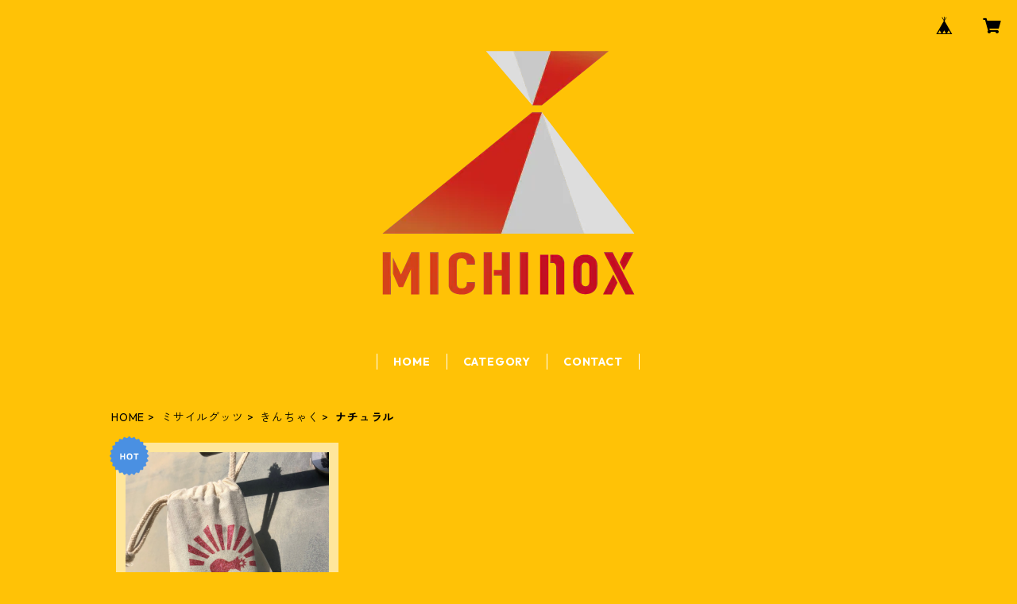

--- FILE ---
content_type: application/javascript; charset=utf-8
request_url: https://cdn.jsdelivr.net/npm/axios/dist/axios.min.js
body_size: 19728
content:
/*! Axios v1.13.2 Copyright (c) 2025 Matt Zabriskie and contributors */
!function(e,t){"object"==typeof exports&&"undefined"!=typeof module?module.exports=t():"function"==typeof define&&define.amd?define(t):(e="undefined"!=typeof globalThis?globalThis:e||self).axios=t()}(this,(function(){"use strict";function e(e){var r,n;function o(r,n){try{var a=e[r](n),u=a.value,s=u instanceof t;Promise.resolve(s?u.v:u).then((function(t){if(s){var n="return"===r?"return":"next";if(!u.k||t.done)return o(n,t);t=e[n](t).value}i(a.done?"return":"normal",t)}),(function(e){o("throw",e)}))}catch(e){i("throw",e)}}function i(e,t){switch(e){case"return":r.resolve({value:t,done:!0});break;case"throw":r.reject(t);break;default:r.resolve({value:t,done:!1})}(r=r.next)?o(r.key,r.arg):n=null}this._invoke=function(e,t){return new Promise((function(i,a){var u={key:e,arg:t,resolve:i,reject:a,next:null};n?n=n.next=u:(r=n=u,o(e,t))}))},"function"!=typeof e.return&&(this.return=void 0)}function t(e,t){this.v=e,this.k=t}function r(e){var r={},n=!1;function o(r,o){return n=!0,o=new Promise((function(t){t(e[r](o))})),{done:!1,value:new t(o,1)}}return r["undefined"!=typeof Symbol&&Symbol.iterator||"@@iterator"]=function(){return this},r.next=function(e){return n?(n=!1,e):o("next",e)},"function"==typeof e.throw&&(r.throw=function(e){if(n)throw n=!1,e;return o("throw",e)}),"function"==typeof e.return&&(r.return=function(e){return n?(n=!1,e):o("return",e)}),r}function n(e){var t,r,n,i=2;for("undefined"!=typeof Symbol&&(r=Symbol.asyncIterator,n=Symbol.iterator);i--;){if(r&&null!=(t=e[r]))return t.call(e);if(n&&null!=(t=e[n]))return new o(t.call(e));r="@@asyncIterator",n="@@iterator"}throw new TypeError("Object is not async iterable")}function o(e){function t(e){if(Object(e)!==e)return Promise.reject(new TypeError(e+" is not an object."));var t=e.done;return Promise.resolve(e.value).then((function(e){return{value:e,done:t}}))}return o=function(e){this.s=e,this.n=e.next},o.prototype={s:null,n:null,next:function(){return t(this.n.apply(this.s,arguments))},return:function(e){var r=this.s.return;return void 0===r?Promise.resolve({value:e,done:!0}):t(r.apply(this.s,arguments))},throw:function(e){var r=this.s.return;return void 0===r?Promise.reject(e):t(r.apply(this.s,arguments))}},new o(e)}function i(e){return new t(e,0)}function a(e,t){var r=Object.keys(e);if(Object.getOwnPropertySymbols){var n=Object.getOwnPropertySymbols(e);t&&(n=n.filter((function(t){return Object.getOwnPropertyDescriptor(e,t).enumerable}))),r.push.apply(r,n)}return r}function u(e){for(var t=1;t<arguments.length;t++){var r=null!=arguments[t]?arguments[t]:{};t%2?a(Object(r),!0).forEach((function(t){m(e,t,r[t])})):Object.getOwnPropertyDescriptors?Object.defineProperties(e,Object.getOwnPropertyDescriptors(r)):a(Object(r)).forEach((function(t){Object.defineProperty(e,t,Object.getOwnPropertyDescriptor(r,t))}))}return e}function s(){s=function(){return t};var e,t={},r=Object.prototype,n=r.hasOwnProperty,o=Object.defineProperty||function(e,t,r){e[t]=r.value},i="function"==typeof Symbol?Symbol:{},a=i.iterator||"@@iterator",u=i.asyncIterator||"@@asyncIterator",c=i.toStringTag||"@@toStringTag";function f(e,t,r){return Object.defineProperty(e,t,{value:r,enumerable:!0,configurable:!0,writable:!0}),e[t]}try{f({},"")}catch(e){f=function(e,t,r){return e[t]=r}}function l(e,t,r,n){var i=t&&t.prototype instanceof m?t:m,a=Object.create(i.prototype),u=new P(n||[]);return o(a,"_invoke",{value:k(e,r,u)}),a}function p(e,t,r){try{return{type:"normal",arg:e.call(t,r)}}catch(e){return{type:"throw",arg:e}}}t.wrap=l;var d="suspendedStart",h="executing",v="completed",y={};function m(){}function b(){}function g(){}var w={};f(w,a,(function(){return this}));var E=Object.getPrototypeOf,O=E&&E(E(L([])));O&&O!==r&&n.call(O,a)&&(w=O);var S=g.prototype=m.prototype=Object.create(w);function x(e){["next","throw","return"].forEach((function(t){f(e,t,(function(e){return this._invoke(t,e)}))}))}function R(e,t){function r(o,i,a,u){var s=p(e[o],e,i);if("throw"!==s.type){var c=s.arg,f=c.value;return f&&"object"==typeof f&&n.call(f,"__await")?t.resolve(f.__await).then((function(e){r("next",e,a,u)}),(function(e){r("throw",e,a,u)})):t.resolve(f).then((function(e){c.value=e,a(c)}),(function(e){return r("throw",e,a,u)}))}u(s.arg)}var i;o(this,"_invoke",{value:function(e,n){function o(){return new t((function(t,o){r(e,n,t,o)}))}return i=i?i.then(o,o):o()}})}function k(t,r,n){var o=d;return function(i,a){if(o===h)throw new Error("Generator is already running");if(o===v){if("throw"===i)throw a;return{value:e,done:!0}}for(n.method=i,n.arg=a;;){var u=n.delegate;if(u){var s=T(u,n);if(s){if(s===y)continue;return s}}if("next"===n.method)n.sent=n._sent=n.arg;else if("throw"===n.method){if(o===d)throw o=v,n.arg;n.dispatchException(n.arg)}else"return"===n.method&&n.abrupt("return",n.arg);o=h;var c=p(t,r,n);if("normal"===c.type){if(o=n.done?v:"suspendedYield",c.arg===y)continue;return{value:c.arg,done:n.done}}"throw"===c.type&&(o=v,n.method="throw",n.arg=c.arg)}}}function T(t,r){var n=r.method,o=t.iterator[n];if(o===e)return r.delegate=null,"throw"===n&&t.iterator.return&&(r.method="return",r.arg=e,T(t,r),"throw"===r.method)||"return"!==n&&(r.method="throw",r.arg=new TypeError("The iterator does not provide a '"+n+"' method")),y;var i=p(o,t.iterator,r.arg);if("throw"===i.type)return r.method="throw",r.arg=i.arg,r.delegate=null,y;var a=i.arg;return a?a.done?(r[t.resultName]=a.value,r.next=t.nextLoc,"return"!==r.method&&(r.method="next",r.arg=e),r.delegate=null,y):a:(r.method="throw",r.arg=new TypeError("iterator result is not an object"),r.delegate=null,y)}function j(e){var t={tryLoc:e[0]};1 in e&&(t.catchLoc=e[1]),2 in e&&(t.finallyLoc=e[2],t.afterLoc=e[3]),this.tryEntries.push(t)}function A(e){var t=e.completion||{};t.type="normal",delete t.arg,e.completion=t}function P(e){this.tryEntries=[{tryLoc:"root"}],e.forEach(j,this),this.reset(!0)}function L(t){if(t||""===t){var r=t[a];if(r)return r.call(t);if("function"==typeof t.next)return t;if(!isNaN(t.length)){var o=-1,i=function r(){for(;++o<t.length;)if(n.call(t,o))return r.value=t[o],r.done=!1,r;return r.value=e,r.done=!0,r};return i.next=i}}throw new TypeError(typeof t+" is not iterable")}return b.prototype=g,o(S,"constructor",{value:g,configurable:!0}),o(g,"constructor",{value:b,configurable:!0}),b.displayName=f(g,c,"GeneratorFunction"),t.isGeneratorFunction=function(e){var t="function"==typeof e&&e.constructor;return!!t&&(t===b||"GeneratorFunction"===(t.displayName||t.name))},t.mark=function(e){return Object.setPrototypeOf?Object.setPrototypeOf(e,g):(e.__proto__=g,f(e,c,"GeneratorFunction")),e.prototype=Object.create(S),e},t.awrap=function(e){return{__await:e}},x(R.prototype),f(R.prototype,u,(function(){return this})),t.AsyncIterator=R,t.async=function(e,r,n,o,i){void 0===i&&(i=Promise);var a=new R(l(e,r,n,o),i);return t.isGeneratorFunction(r)?a:a.next().then((function(e){return e.done?e.value:a.next()}))},x(S),f(S,c,"Generator"),f(S,a,(function(){return this})),f(S,"toString",(function(){return"[object Generator]"})),t.keys=function(e){var t=Object(e),r=[];for(var n in t)r.push(n);return r.reverse(),function e(){for(;r.length;){var n=r.pop();if(n in t)return e.value=n,e.done=!1,e}return e.done=!0,e}},t.values=L,P.prototype={constructor:P,reset:function(t){if(this.prev=0,this.next=0,this.sent=this._sent=e,this.done=!1,this.delegate=null,this.method="next",this.arg=e,this.tryEntries.forEach(A),!t)for(var r in this)"t"===r.charAt(0)&&n.call(this,r)&&!isNaN(+r.slice(1))&&(this[r]=e)},stop:function(){this.done=!0;var e=this.tryEntries[0].completion;if("throw"===e.type)throw e.arg;return this.rval},dispatchException:function(t){if(this.done)throw t;var r=this;function o(n,o){return u.type="throw",u.arg=t,r.next=n,o&&(r.method="next",r.arg=e),!!o}for(var i=this.tryEntries.length-1;i>=0;--i){var a=this.tryEntries[i],u=a.completion;if("root"===a.tryLoc)return o("end");if(a.tryLoc<=this.prev){var s=n.call(a,"catchLoc"),c=n.call(a,"finallyLoc");if(s&&c){if(this.prev<a.catchLoc)return o(a.catchLoc,!0);if(this.prev<a.finallyLoc)return o(a.finallyLoc)}else if(s){if(this.prev<a.catchLoc)return o(a.catchLoc,!0)}else{if(!c)throw new Error("try statement without catch or finally");if(this.prev<a.finallyLoc)return o(a.finallyLoc)}}}},abrupt:function(e,t){for(var r=this.tryEntries.length-1;r>=0;--r){var o=this.tryEntries[r];if(o.tryLoc<=this.prev&&n.call(o,"finallyLoc")&&this.prev<o.finallyLoc){var i=o;break}}i&&("break"===e||"continue"===e)&&i.tryLoc<=t&&t<=i.finallyLoc&&(i=null);var a=i?i.completion:{};return a.type=e,a.arg=t,i?(this.method="next",this.next=i.finallyLoc,y):this.complete(a)},complete:function(e,t){if("throw"===e.type)throw e.arg;return"break"===e.type||"continue"===e.type?this.next=e.arg:"return"===e.type?(this.rval=this.arg=e.arg,this.method="return",this.next="end"):"normal"===e.type&&t&&(this.next=t),y},finish:function(e){for(var t=this.tryEntries.length-1;t>=0;--t){var r=this.tryEntries[t];if(r.finallyLoc===e)return this.complete(r.completion,r.afterLoc),A(r),y}},catch:function(e){for(var t=this.tryEntries.length-1;t>=0;--t){var r=this.tryEntries[t];if(r.tryLoc===e){var n=r.completion;if("throw"===n.type){var o=n.arg;A(r)}return o}}throw new Error("illegal catch attempt")},delegateYield:function(t,r,n){return this.delegate={iterator:L(t),resultName:r,nextLoc:n},"next"===this.method&&(this.arg=e),y}},t}function c(e){var t=function(e,t){if("object"!=typeof e||!e)return e;var r=e[Symbol.toPrimitive];if(void 0!==r){var n=r.call(e,t||"default");if("object"!=typeof n)return n;throw new TypeError("@@toPrimitive must return a primitive value.")}return("string"===t?String:Number)(e)}(e,"string");return"symbol"==typeof t?t:String(t)}function f(e){return f="function"==typeof Symbol&&"symbol"==typeof Symbol.iterator?function(e){return typeof e}:function(e){return e&&"function"==typeof Symbol&&e.constructor===Symbol&&e!==Symbol.prototype?"symbol":typeof e},f(e)}function l(t){return function(){return new e(t.apply(this,arguments))}}function p(e,t,r,n,o,i,a){try{var u=e[i](a),s=u.value}catch(e){return void r(e)}u.done?t(s):Promise.resolve(s).then(n,o)}function d(e){return function(){var t=this,r=arguments;return new Promise((function(n,o){var i=e.apply(t,r);function a(e){p(i,n,o,a,u,"next",e)}function u(e){p(i,n,o,a,u,"throw",e)}a(void 0)}))}}function h(e,t){if(!(e instanceof t))throw new TypeError("Cannot call a class as a function")}function v(e,t){for(var r=0;r<t.length;r++){var n=t[r];n.enumerable=n.enumerable||!1,n.configurable=!0,"value"in n&&(n.writable=!0),Object.defineProperty(e,c(n.key),n)}}function y(e,t,r){return t&&v(e.prototype,t),r&&v(e,r),Object.defineProperty(e,"prototype",{writable:!1}),e}function m(e,t,r){return(t=c(t))in e?Object.defineProperty(e,t,{value:r,enumerable:!0,configurable:!0,writable:!0}):e[t]=r,e}function b(e,t){return function(e){if(Array.isArray(e))return e}(e)||function(e,t){var r=null==e?null:"undefined"!=typeof Symbol&&e[Symbol.iterator]||e["@@iterator"];if(null!=r){var n,o,i,a,u=[],s=!0,c=!1;try{if(i=(r=r.call(e)).next,0===t){if(Object(r)!==r)return;s=!1}else for(;!(s=(n=i.call(r)).done)&&(u.push(n.value),u.length!==t);s=!0);}catch(e){c=!0,o=e}finally{try{if(!s&&null!=r.return&&(a=r.return(),Object(a)!==a))return}finally{if(c)throw o}}return u}}(e,t)||w(e,t)||function(){throw new TypeError("Invalid attempt to destructure non-iterable instance.\nIn order to be iterable, non-array objects must have a [Symbol.iterator]() method.")}()}function g(e){return function(e){if(Array.isArray(e))return E(e)}(e)||function(e){if("undefined"!=typeof Symbol&&null!=e[Symbol.iterator]||null!=e["@@iterator"])return Array.from(e)}(e)||w(e)||function(){throw new TypeError("Invalid attempt to spread non-iterable instance.\nIn order to be iterable, non-array objects must have a [Symbol.iterator]() method.")}()}function w(e,t){if(e){if("string"==typeof e)return E(e,t);var r=Object.prototype.toString.call(e).slice(8,-1);return"Object"===r&&e.constructor&&(r=e.constructor.name),"Map"===r||"Set"===r?Array.from(e):"Arguments"===r||/^(?:Ui|I)nt(?:8|16|32)(?:Clamped)?Array$/.test(r)?E(e,t):void 0}}function E(e,t){(null==t||t>e.length)&&(t=e.length);for(var r=0,n=new Array(t);r<t;r++)n[r]=e[r];return n}function O(e,t){return function(){return e.apply(t,arguments)}}e.prototype["function"==typeof Symbol&&Symbol.asyncIterator||"@@asyncIterator"]=function(){return this},e.prototype.next=function(e){return this._invoke("next",e)},e.prototype.throw=function(e){return this._invoke("throw",e)},e.prototype.return=function(e){return this._invoke("return",e)};var S,x=Object.prototype.toString,R=Object.getPrototypeOf,k=Symbol.iterator,T=Symbol.toStringTag,j=(S=Object.create(null),function(e){var t=x.call(e);return S[t]||(S[t]=t.slice(8,-1).toLowerCase())}),A=function(e){return e=e.toLowerCase(),function(t){return j(t)===e}},P=function(e){return function(t){return f(t)===e}},L=Array.isArray,N=P("undefined");function C(e){return null!==e&&!N(e)&&null!==e.constructor&&!N(e.constructor)&&F(e.constructor.isBuffer)&&e.constructor.isBuffer(e)}var _=A("ArrayBuffer");var U=P("string"),F=P("function"),B=P("number"),D=function(e){return null!==e&&"object"===f(e)},I=function(e){if("object"!==j(e))return!1;var t=R(e);return!(null!==t&&t!==Object.prototype&&null!==Object.getPrototypeOf(t)||T in e||k in e)},q=A("Date"),M=A("File"),z=A("Blob"),H=A("FileList"),J=A("URLSearchParams"),W=b(["ReadableStream","Request","Response","Headers"].map(A),4),K=W[0],V=W[1],G=W[2],X=W[3];function $(e,t){var r,n,o=arguments.length>2&&void 0!==arguments[2]?arguments[2]:{},i=o.allOwnKeys,a=void 0!==i&&i;if(null!=e)if("object"!==f(e)&&(e=[e]),L(e))for(r=0,n=e.length;r<n;r++)t.call(null,e[r],r,e);else{if(C(e))return;var u,s=a?Object.getOwnPropertyNames(e):Object.keys(e),c=s.length;for(r=0;r<c;r++)u=s[r],t.call(null,e[u],u,e)}}function Y(e,t){if(C(e))return null;t=t.toLowerCase();for(var r,n=Object.keys(e),o=n.length;o-- >0;)if(t===(r=n[o]).toLowerCase())return r;return null}var Q="undefined"!=typeof globalThis?globalThis:"undefined"!=typeof self?self:"undefined"!=typeof window?window:global,Z=function(e){return!N(e)&&e!==Q};var ee,te=(ee="undefined"!=typeof Uint8Array&&R(Uint8Array),function(e){return ee&&e instanceof ee}),re=A("HTMLFormElement"),ne=function(e){var t=Object.prototype.hasOwnProperty;return function(e,r){return t.call(e,r)}}(),oe=A("RegExp"),ie=function(e,t){var r=Object.getOwnPropertyDescriptors(e),n={};$(r,(function(r,o){var i;!1!==(i=t(r,o,e))&&(n[o]=i||r)})),Object.defineProperties(e,n)};var ae,ue,se,ce,fe=A("AsyncFunction"),le=(ae="function"==typeof setImmediate,ue=F(Q.postMessage),ae?setImmediate:ue?(se="axios@".concat(Math.random()),ce=[],Q.addEventListener("message",(function(e){var t=e.source,r=e.data;t===Q&&r===se&&ce.length&&ce.shift()()}),!1),function(e){ce.push(e),Q.postMessage(se,"*")}):function(e){return setTimeout(e)}),pe="undefined"!=typeof queueMicrotask?queueMicrotask.bind(Q):"undefined"!=typeof process&&process.nextTick||le,de={isArray:L,isArrayBuffer:_,isBuffer:C,isFormData:function(e){var t;return e&&("function"==typeof FormData&&e instanceof FormData||F(e.append)&&("formdata"===(t=j(e))||"object"===t&&F(e.toString)&&"[object FormData]"===e.toString()))},isArrayBufferView:function(e){return"undefined"!=typeof ArrayBuffer&&ArrayBuffer.isView?ArrayBuffer.isView(e):e&&e.buffer&&_(e.buffer)},isString:U,isNumber:B,isBoolean:function(e){return!0===e||!1===e},isObject:D,isPlainObject:I,isEmptyObject:function(e){if(!D(e)||C(e))return!1;try{return 0===Object.keys(e).length&&Object.getPrototypeOf(e)===Object.prototype}catch(e){return!1}},isReadableStream:K,isRequest:V,isResponse:G,isHeaders:X,isUndefined:N,isDate:q,isFile:M,isBlob:z,isRegExp:oe,isFunction:F,isStream:function(e){return D(e)&&F(e.pipe)},isURLSearchParams:J,isTypedArray:te,isFileList:H,forEach:$,merge:function e(){for(var t=Z(this)&&this||{},r=t.caseless,n=t.skipUndefined,o={},i=function(t,i){var a=r&&Y(o,i)||i;I(o[a])&&I(t)?o[a]=e(o[a],t):I(t)?o[a]=e({},t):L(t)?o[a]=t.slice():n&&N(t)||(o[a]=t)},a=0,u=arguments.length;a<u;a++)arguments[a]&&$(arguments[a],i);return o},extend:function(e,t,r){var n=arguments.length>3&&void 0!==arguments[3]?arguments[3]:{},o=n.allOwnKeys;return $(t,(function(t,n){r&&F(t)?e[n]=O(t,r):e[n]=t}),{allOwnKeys:o}),e},trim:function(e){return e.trim?e.trim():e.replace(/^[\s\uFEFF\xA0]+|[\s\uFEFF\xA0]+$/g,"")},stripBOM:function(e){return 65279===e.charCodeAt(0)&&(e=e.slice(1)),e},inherits:function(e,t,r,n){e.prototype=Object.create(t.prototype,n),e.prototype.constructor=e,Object.defineProperty(e,"super",{value:t.prototype}),r&&Object.assign(e.prototype,r)},toFlatObject:function(e,t,r,n){var o,i,a,u={};if(t=t||{},null==e)return t;do{for(i=(o=Object.getOwnPropertyNames(e)).length;i-- >0;)a=o[i],n&&!n(a,e,t)||u[a]||(t[a]=e[a],u[a]=!0);e=!1!==r&&R(e)}while(e&&(!r||r(e,t))&&e!==Object.prototype);return t},kindOf:j,kindOfTest:A,endsWith:function(e,t,r){e=String(e),(void 0===r||r>e.length)&&(r=e.length),r-=t.length;var n=e.indexOf(t,r);return-1!==n&&n===r},toArray:function(e){if(!e)return null;if(L(e))return e;var t=e.length;if(!B(t))return null;for(var r=new Array(t);t-- >0;)r[t]=e[t];return r},forEachEntry:function(e,t){for(var r,n=(e&&e[k]).call(e);(r=n.next())&&!r.done;){var o=r.value;t.call(e,o[0],o[1])}},matchAll:function(e,t){for(var r,n=[];null!==(r=e.exec(t));)n.push(r);return n},isHTMLForm:re,hasOwnProperty:ne,hasOwnProp:ne,reduceDescriptors:ie,freezeMethods:function(e){ie(e,(function(t,r){if(F(e)&&-1!==["arguments","caller","callee"].indexOf(r))return!1;var n=e[r];F(n)&&(t.enumerable=!1,"writable"in t?t.writable=!1:t.set||(t.set=function(){throw Error("Can not rewrite read-only method '"+r+"'")}))}))},toObjectSet:function(e,t){var r={},n=function(e){e.forEach((function(e){r[e]=!0}))};return L(e)?n(e):n(String(e).split(t)),r},toCamelCase:function(e){return e.toLowerCase().replace(/[-_\s]([a-z\d])(\w*)/g,(function(e,t,r){return t.toUpperCase()+r}))},noop:function(){},toFiniteNumber:function(e,t){return null!=e&&Number.isFinite(e=+e)?e:t},findKey:Y,global:Q,isContextDefined:Z,isSpecCompliantForm:function(e){return!!(e&&F(e.append)&&"FormData"===e[T]&&e[k])},toJSONObject:function(e){var t=new Array(10);return function e(r,n){if(D(r)){if(t.indexOf(r)>=0)return;if(C(r))return r;if(!("toJSON"in r)){t[n]=r;var o=L(r)?[]:{};return $(r,(function(t,r){var i=e(t,n+1);!N(i)&&(o[r]=i)})),t[n]=void 0,o}}return r}(e,0)},isAsyncFn:fe,isThenable:function(e){return e&&(D(e)||F(e))&&F(e.then)&&F(e.catch)},setImmediate:le,asap:pe,isIterable:function(e){return null!=e&&F(e[k])}};function he(e,t,r,n,o){Error.call(this),Error.captureStackTrace?Error.captureStackTrace(this,this.constructor):this.stack=(new Error).stack,this.message=e,this.name="AxiosError",t&&(this.code=t),r&&(this.config=r),n&&(this.request=n),o&&(this.response=o,this.status=o.status?o.status:null)}de.inherits(he,Error,{toJSON:function(){return{message:this.message,name:this.name,description:this.description,number:this.number,fileName:this.fileName,lineNumber:this.lineNumber,columnNumber:this.columnNumber,stack:this.stack,config:de.toJSONObject(this.config),code:this.code,status:this.status}}});var ve=he.prototype,ye={};["ERR_BAD_OPTION_VALUE","ERR_BAD_OPTION","ECONNABORTED","ETIMEDOUT","ERR_NETWORK","ERR_FR_TOO_MANY_REDIRECTS","ERR_DEPRECATED","ERR_BAD_RESPONSE","ERR_BAD_REQUEST","ERR_CANCELED","ERR_NOT_SUPPORT","ERR_INVALID_URL"].forEach((function(e){ye[e]={value:e}})),Object.defineProperties(he,ye),Object.defineProperty(ve,"isAxiosError",{value:!0}),he.from=function(e,t,r,n,o,i){var a=Object.create(ve);de.toFlatObject(e,a,(function(e){return e!==Error.prototype}),(function(e){return"isAxiosError"!==e}));var u=e&&e.message?e.message:"Error",s=null==t&&e?e.code:t;return he.call(a,u,s,r,n,o),e&&null==a.cause&&Object.defineProperty(a,"cause",{value:e,configurable:!0}),a.name=e&&e.name||"Error",i&&Object.assign(a,i),a};function me(e){return de.isPlainObject(e)||de.isArray(e)}function be(e){return de.endsWith(e,"[]")?e.slice(0,-2):e}function ge(e,t,r){return e?e.concat(t).map((function(e,t){return e=be(e),!r&&t?"["+e+"]":e})).join(r?".":""):t}var we=de.toFlatObject(de,{},null,(function(e){return/^is[A-Z]/.test(e)}));function Ee(e,t,r){if(!de.isObject(e))throw new TypeError("target must be an object");t=t||new FormData;var n=(r=de.toFlatObject(r,{metaTokens:!0,dots:!1,indexes:!1},!1,(function(e,t){return!de.isUndefined(t[e])}))).metaTokens,o=r.visitor||c,i=r.dots,a=r.indexes,u=(r.Blob||"undefined"!=typeof Blob&&Blob)&&de.isSpecCompliantForm(t);if(!de.isFunction(o))throw new TypeError("visitor must be a function");function s(e){if(null===e)return"";if(de.isDate(e))return e.toISOString();if(de.isBoolean(e))return e.toString();if(!u&&de.isBlob(e))throw new he("Blob is not supported. Use a Buffer instead.");return de.isArrayBuffer(e)||de.isTypedArray(e)?u&&"function"==typeof Blob?new Blob([e]):Buffer.from(e):e}function c(e,r,o){var u=e;if(e&&!o&&"object"===f(e))if(de.endsWith(r,"{}"))r=n?r:r.slice(0,-2),e=JSON.stringify(e);else if(de.isArray(e)&&function(e){return de.isArray(e)&&!e.some(me)}(e)||(de.isFileList(e)||de.endsWith(r,"[]"))&&(u=de.toArray(e)))return r=be(r),u.forEach((function(e,n){!de.isUndefined(e)&&null!==e&&t.append(!0===a?ge([r],n,i):null===a?r:r+"[]",s(e))})),!1;return!!me(e)||(t.append(ge(o,r,i),s(e)),!1)}var l=[],p=Object.assign(we,{defaultVisitor:c,convertValue:s,isVisitable:me});if(!de.isObject(e))throw new TypeError("data must be an object");return function e(r,n){if(!de.isUndefined(r)){if(-1!==l.indexOf(r))throw Error("Circular reference detected in "+n.join("."));l.push(r),de.forEach(r,(function(r,i){!0===(!(de.isUndefined(r)||null===r)&&o.call(t,r,de.isString(i)?i.trim():i,n,p))&&e(r,n?n.concat(i):[i])})),l.pop()}}(e),t}function Oe(e){var t={"!":"%21","'":"%27","(":"%28",")":"%29","~":"%7E","%20":"+","%00":"\0"};return encodeURIComponent(e).replace(/[!'()~]|%20|%00/g,(function(e){return t[e]}))}function Se(e,t){this._pairs=[],e&&Ee(e,this,t)}var xe=Se.prototype;function Re(e){return encodeURIComponent(e).replace(/%3A/gi,":").replace(/%24/g,"$").replace(/%2C/gi,",").replace(/%20/g,"+")}function ke(e,t,r){if(!t)return e;var n=r&&r.encode||Re;de.isFunction(r)&&(r={serialize:r});var o,i=r&&r.serialize;if(o=i?i(t,r):de.isURLSearchParams(t)?t.toString():new Se(t,r).toString(n)){var a=e.indexOf("#");-1!==a&&(e=e.slice(0,a)),e+=(-1===e.indexOf("?")?"?":"&")+o}return e}xe.append=function(e,t){this._pairs.push([e,t])},xe.toString=function(e){var t=e?function(t){return e.call(this,t,Oe)}:Oe;return this._pairs.map((function(e){return t(e[0])+"="+t(e[1])}),"").join("&")};var Te=function(){function e(){h(this,e),this.handlers=[]}return y(e,[{key:"use",value:function(e,t,r){return this.handlers.push({fulfilled:e,rejected:t,synchronous:!!r&&r.synchronous,runWhen:r?r.runWhen:null}),this.handlers.length-1}},{key:"eject",value:function(e){this.handlers[e]&&(this.handlers[e]=null)}},{key:"clear",value:function(){this.handlers&&(this.handlers=[])}},{key:"forEach",value:function(e){de.forEach(this.handlers,(function(t){null!==t&&e(t)}))}}]),e}(),je={silentJSONParsing:!0,forcedJSONParsing:!0,clarifyTimeoutError:!1},Ae={isBrowser:!0,classes:{URLSearchParams:"undefined"!=typeof URLSearchParams?URLSearchParams:Se,FormData:"undefined"!=typeof FormData?FormData:null,Blob:"undefined"!=typeof Blob?Blob:null},protocols:["http","https","file","blob","url","data"]},Pe="undefined"!=typeof window&&"undefined"!=typeof document,Le="object"===("undefined"==typeof navigator?"undefined":f(navigator))&&navigator||void 0,Ne=Pe&&(!Le||["ReactNative","NativeScript","NS"].indexOf(Le.product)<0),Ce="undefined"!=typeof WorkerGlobalScope&&self instanceof WorkerGlobalScope&&"function"==typeof self.importScripts,_e=Pe&&window.location.href||"http://localhost",Ue=u(u({},Object.freeze({__proto__:null,hasBrowserEnv:Pe,hasStandardBrowserWebWorkerEnv:Ce,hasStandardBrowserEnv:Ne,navigator:Le,origin:_e})),Ae);function Fe(e){function t(e,r,n,o){var i=e[o++];if("__proto__"===i)return!0;var a=Number.isFinite(+i),u=o>=e.length;return i=!i&&de.isArray(n)?n.length:i,u?(de.hasOwnProp(n,i)?n[i]=[n[i],r]:n[i]=r,!a):(n[i]&&de.isObject(n[i])||(n[i]=[]),t(e,r,n[i],o)&&de.isArray(n[i])&&(n[i]=function(e){var t,r,n={},o=Object.keys(e),i=o.length;for(t=0;t<i;t++)n[r=o[t]]=e[r];return n}(n[i])),!a)}if(de.isFormData(e)&&de.isFunction(e.entries)){var r={};return de.forEachEntry(e,(function(e,n){t(function(e){return de.matchAll(/\w+|\[(\w*)]/g,e).map((function(e){return"[]"===e[0]?"":e[1]||e[0]}))}(e),n,r,0)})),r}return null}var Be={transitional:je,adapter:["xhr","http","fetch"],transformRequest:[function(e,t){var r,n=t.getContentType()||"",o=n.indexOf("application/json")>-1,i=de.isObject(e);if(i&&de.isHTMLForm(e)&&(e=new FormData(e)),de.isFormData(e))return o?JSON.stringify(Fe(e)):e;if(de.isArrayBuffer(e)||de.isBuffer(e)||de.isStream(e)||de.isFile(e)||de.isBlob(e)||de.isReadableStream(e))return e;if(de.isArrayBufferView(e))return e.buffer;if(de.isURLSearchParams(e))return t.setContentType("application/x-www-form-urlencoded;charset=utf-8",!1),e.toString();if(i){if(n.indexOf("application/x-www-form-urlencoded")>-1)return function(e,t){return Ee(e,new Ue.classes.URLSearchParams,u({visitor:function(e,t,r,n){return Ue.isNode&&de.isBuffer(e)?(this.append(t,e.toString("base64")),!1):n.defaultVisitor.apply(this,arguments)}},t))}(e,this.formSerializer).toString();if((r=de.isFileList(e))||n.indexOf("multipart/form-data")>-1){var a=this.env&&this.env.FormData;return Ee(r?{"files[]":e}:e,a&&new a,this.formSerializer)}}return i||o?(t.setContentType("application/json",!1),function(e,t,r){if(de.isString(e))try{return(t||JSON.parse)(e),de.trim(e)}catch(e){if("SyntaxError"!==e.name)throw e}return(r||JSON.stringify)(e)}(e)):e}],transformResponse:[function(e){var t=this.transitional||Be.transitional,r=t&&t.forcedJSONParsing,n="json"===this.responseType;if(de.isResponse(e)||de.isReadableStream(e))return e;if(e&&de.isString(e)&&(r&&!this.responseType||n)){var o=!(t&&t.silentJSONParsing)&&n;try{return JSON.parse(e,this.parseReviver)}catch(e){if(o){if("SyntaxError"===e.name)throw he.from(e,he.ERR_BAD_RESPONSE,this,null,this.response);throw e}}}return e}],timeout:0,xsrfCookieName:"XSRF-TOKEN",xsrfHeaderName:"X-XSRF-TOKEN",maxContentLength:-1,maxBodyLength:-1,env:{FormData:Ue.classes.FormData,Blob:Ue.classes.Blob},validateStatus:function(e){return e>=200&&e<300},headers:{common:{Accept:"application/json, text/plain, */*","Content-Type":void 0}}};de.forEach(["delete","get","head","post","put","patch"],(function(e){Be.headers[e]={}}));var De=Be,Ie=de.toObjectSet(["age","authorization","content-length","content-type","etag","expires","from","host","if-modified-since","if-unmodified-since","last-modified","location","max-forwards","proxy-authorization","referer","retry-after","user-agent"]),qe=Symbol("internals");function Me(e){return e&&String(e).trim().toLowerCase()}function ze(e){return!1===e||null==e?e:de.isArray(e)?e.map(ze):String(e)}function He(e,t,r,n,o){return de.isFunction(n)?n.call(this,t,r):(o&&(t=r),de.isString(t)?de.isString(n)?-1!==t.indexOf(n):de.isRegExp(n)?n.test(t):void 0:void 0)}var Je=function(e,t){function r(e){h(this,r),e&&this.set(e)}return y(r,[{key:"set",value:function(e,t,r){var n=this;function o(e,t,r){var o=Me(t);if(!o)throw new Error("header name must be a non-empty string");var i=de.findKey(n,o);(!i||void 0===n[i]||!0===r||void 0===r&&!1!==n[i])&&(n[i||t]=ze(e))}var i=function(e,t){return de.forEach(e,(function(e,r){return o(e,r,t)}))};if(de.isPlainObject(e)||e instanceof this.constructor)i(e,t);else if(de.isString(e)&&(e=e.trim())&&!/^[-_a-zA-Z0-9^`|~,!#$%&'*+.]+$/.test(e.trim()))i(function(e){var t,r,n,o={};return e&&e.split("\n").forEach((function(e){n=e.indexOf(":"),t=e.substring(0,n).trim().toLowerCase(),r=e.substring(n+1).trim(),!t||o[t]&&Ie[t]||("set-cookie"===t?o[t]?o[t].push(r):o[t]=[r]:o[t]=o[t]?o[t]+", "+r:r)})),o}(e),t);else if(de.isObject(e)&&de.isIterable(e)){var a,u,s,c={},f=function(e,t){var r="undefined"!=typeof Symbol&&e[Symbol.iterator]||e["@@iterator"];if(!r){if(Array.isArray(e)||(r=w(e))||t&&e&&"number"==typeof e.length){r&&(e=r);var n=0,o=function(){};return{s:o,n:function(){return n>=e.length?{done:!0}:{done:!1,value:e[n++]}},e:function(e){throw e},f:o}}throw new TypeError("Invalid attempt to iterate non-iterable instance.\nIn order to be iterable, non-array objects must have a [Symbol.iterator]() method.")}var i,a=!0,u=!1;return{s:function(){r=r.call(e)},n:function(){var e=r.next();return a=e.done,e},e:function(e){u=!0,i=e},f:function(){try{a||null==r.return||r.return()}finally{if(u)throw i}}}}(e);try{for(f.s();!(s=f.n()).done;){var l=s.value;if(!de.isArray(l))throw TypeError("Object iterator must return a key-value pair");c[u=l[0]]=(a=c[u])?de.isArray(a)?[].concat(g(a),[l[1]]):[a,l[1]]:l[1]}}catch(e){f.e(e)}finally{f.f()}i(c,t)}else null!=e&&o(t,e,r);return this}},{key:"get",value:function(e,t){if(e=Me(e)){var r=de.findKey(this,e);if(r){var n=this[r];if(!t)return n;if(!0===t)return function(e){for(var t,r=Object.create(null),n=/([^\s,;=]+)\s*(?:=\s*([^,;]+))?/g;t=n.exec(e);)r[t[1]]=t[2];return r}(n);if(de.isFunction(t))return t.call(this,n,r);if(de.isRegExp(t))return t.exec(n);throw new TypeError("parser must be boolean|regexp|function")}}}},{key:"has",value:function(e,t){if(e=Me(e)){var r=de.findKey(this,e);return!(!r||void 0===this[r]||t&&!He(0,this[r],r,t))}return!1}},{key:"delete",value:function(e,t){var r=this,n=!1;function o(e){if(e=Me(e)){var o=de.findKey(r,e);!o||t&&!He(0,r[o],o,t)||(delete r[o],n=!0)}}return de.isArray(e)?e.forEach(o):o(e),n}},{key:"clear",value:function(e){for(var t=Object.keys(this),r=t.length,n=!1;r--;){var o=t[r];e&&!He(0,this[o],o,e,!0)||(delete this[o],n=!0)}return n}},{key:"normalize",value:function(e){var t=this,r={};return de.forEach(this,(function(n,o){var i=de.findKey(r,o);if(i)return t[i]=ze(n),void delete t[o];var a=e?function(e){return e.trim().toLowerCase().replace(/([a-z\d])(\w*)/g,(function(e,t,r){return t.toUpperCase()+r}))}(o):String(o).trim();a!==o&&delete t[o],t[a]=ze(n),r[a]=!0})),this}},{key:"concat",value:function(){for(var e,t=arguments.length,r=new Array(t),n=0;n<t;n++)r[n]=arguments[n];return(e=this.constructor).concat.apply(e,[this].concat(r))}},{key:"toJSON",value:function(e){var t=Object.create(null);return de.forEach(this,(function(r,n){null!=r&&!1!==r&&(t[n]=e&&de.isArray(r)?r.join(", "):r)})),t}},{key:Symbol.iterator,value:function(){return Object.entries(this.toJSON())[Symbol.iterator]()}},{key:"toString",value:function(){return Object.entries(this.toJSON()).map((function(e){var t=b(e,2);return t[0]+": "+t[1]})).join("\n")}},{key:"getSetCookie",value:function(){return this.get("set-cookie")||[]}},{key:Symbol.toStringTag,get:function(){return"AxiosHeaders"}}],[{key:"from",value:function(e){return e instanceof this?e:new this(e)}},{key:"concat",value:function(e){for(var t=new this(e),r=arguments.length,n=new Array(r>1?r-1:0),o=1;o<r;o++)n[o-1]=arguments[o];return n.forEach((function(e){return t.set(e)})),t}},{key:"accessor",value:function(e){var t=(this[qe]=this[qe]={accessors:{}}).accessors,r=this.prototype;function n(e){var n=Me(e);t[n]||(!function(e,t){var r=de.toCamelCase(" "+t);["get","set","has"].forEach((function(n){Object.defineProperty(e,n+r,{value:function(e,r,o){return this[n].call(this,t,e,r,o)},configurable:!0})}))}(r,e),t[n]=!0)}return de.isArray(e)?e.forEach(n):n(e),this}}]),r}();Je.accessor(["Content-Type","Content-Length","Accept","Accept-Encoding","User-Agent","Authorization"]),de.reduceDescriptors(Je.prototype,(function(e,t){var r=e.value,n=t[0].toUpperCase()+t.slice(1);return{get:function(){return r},set:function(e){this[n]=e}}})),de.freezeMethods(Je);var We=Je;function Ke(e,t){var r=this||De,n=t||r,o=We.from(n.headers),i=n.data;return de.forEach(e,(function(e){i=e.call(r,i,o.normalize(),t?t.status:void 0)})),o.normalize(),i}function Ve(e){return!(!e||!e.__CANCEL__)}function Ge(e,t,r){he.call(this,null==e?"canceled":e,he.ERR_CANCELED,t,r),this.name="CanceledError"}function Xe(e,t,r){var n=r.config.validateStatus;r.status&&n&&!n(r.status)?t(new he("Request failed with status code "+r.status,[he.ERR_BAD_REQUEST,he.ERR_BAD_RESPONSE][Math.floor(r.status/100)-4],r.config,r.request,r)):e(r)}function $e(e,t){e=e||10;var r,n=new Array(e),o=new Array(e),i=0,a=0;return t=void 0!==t?t:1e3,function(u){var s=Date.now(),c=o[a];r||(r=s),n[i]=u,o[i]=s;for(var f=a,l=0;f!==i;)l+=n[f++],f%=e;if((i=(i+1)%e)===a&&(a=(a+1)%e),!(s-r<t)){var p=c&&s-c;return p?Math.round(1e3*l/p):void 0}}}function Ye(e,t){var r,n,o=0,i=1e3/t,a=function(t){var i=arguments.length>1&&void 0!==arguments[1]?arguments[1]:Date.now();o=i,r=null,n&&(clearTimeout(n),n=null),e.apply(void 0,g(t))};return[function(){for(var e=Date.now(),t=e-o,u=arguments.length,s=new Array(u),c=0;c<u;c++)s[c]=arguments[c];t>=i?a(s,e):(r=s,n||(n=setTimeout((function(){n=null,a(r)}),i-t)))},function(){return r&&a(r)}]}de.inherits(Ge,he,{__CANCEL__:!0});var Qe=function(e,t){var r=arguments.length>2&&void 0!==arguments[2]?arguments[2]:3,n=0,o=$e(50,250);return Ye((function(r){var i=r.loaded,a=r.lengthComputable?r.total:void 0,u=i-n,s=o(u);n=i;var c=m({loaded:i,total:a,progress:a?i/a:void 0,bytes:u,rate:s||void 0,estimated:s&&a&&i<=a?(a-i)/s:void 0,event:r,lengthComputable:null!=a},t?"download":"upload",!0);e(c)}),r)},Ze=function(e,t){var r=null!=e;return[function(n){return t[0]({lengthComputable:r,total:e,loaded:n})},t[1]]},et=function(e){return function(){for(var t=arguments.length,r=new Array(t),n=0;n<t;n++)r[n]=arguments[n];return de.asap((function(){return e.apply(void 0,r)}))}},tt=Ue.hasStandardBrowserEnv?function(e,t){return function(r){return r=new URL(r,Ue.origin),e.protocol===r.protocol&&e.host===r.host&&(t||e.port===r.port)}}(new URL(Ue.origin),Ue.navigator&&/(msie|trident)/i.test(Ue.navigator.userAgent)):function(){return!0},rt=Ue.hasStandardBrowserEnv?{write:function(e,t,r,n,o,i,a){if("undefined"!=typeof document){var u=["".concat(e,"=").concat(encodeURIComponent(t))];de.isNumber(r)&&u.push("expires=".concat(new Date(r).toUTCString())),de.isString(n)&&u.push("path=".concat(n)),de.isString(o)&&u.push("domain=".concat(o)),!0===i&&u.push("secure"),de.isString(a)&&u.push("SameSite=".concat(a)),document.cookie=u.join("; ")}},read:function(e){if("undefined"==typeof document)return null;var t=document.cookie.match(new RegExp("(?:^|; )"+e+"=([^;]*)"));return t?decodeURIComponent(t[1]):null},remove:function(e){this.write(e,"",Date.now()-864e5,"/")}}:{write:function(){},read:function(){return null},remove:function(){}};function nt(e,t,r){var n=!/^([a-z][a-z\d+\-.]*:)?\/\//i.test(t);return e&&(n||0==r)?function(e,t){return t?e.replace(/\/?\/$/,"")+"/"+t.replace(/^\/+/,""):e}(e,t):t}var ot=function(e){return e instanceof We?u({},e):e};function it(e,t){t=t||{};var r={};function n(e,t,r,n){return de.isPlainObject(e)&&de.isPlainObject(t)?de.merge.call({caseless:n},e,t):de.isPlainObject(t)?de.merge({},t):de.isArray(t)?t.slice():t}function o(e,t,r,o){return de.isUndefined(t)?de.isUndefined(e)?void 0:n(void 0,e,0,o):n(e,t,0,o)}function i(e,t){if(!de.isUndefined(t))return n(void 0,t)}function a(e,t){return de.isUndefined(t)?de.isUndefined(e)?void 0:n(void 0,e):n(void 0,t)}function s(r,o,i){return i in t?n(r,o):i in e?n(void 0,r):void 0}var c={url:i,method:i,data:i,baseURL:a,transformRequest:a,transformResponse:a,paramsSerializer:a,timeout:a,timeoutMessage:a,withCredentials:a,withXSRFToken:a,adapter:a,responseType:a,xsrfCookieName:a,xsrfHeaderName:a,onUploadProgress:a,onDownloadProgress:a,decompress:a,maxContentLength:a,maxBodyLength:a,beforeRedirect:a,transport:a,httpAgent:a,httpsAgent:a,cancelToken:a,socketPath:a,responseEncoding:a,validateStatus:s,headers:function(e,t,r){return o(ot(e),ot(t),0,!0)}};return de.forEach(Object.keys(u(u({},e),t)),(function(n){var i=c[n]||o,a=i(e[n],t[n],n);de.isUndefined(a)&&i!==s||(r[n]=a)})),r}var at,ut=function(e){var t=it({},e),r=t.data,n=t.withXSRFToken,o=t.xsrfHeaderName,i=t.xsrfCookieName,a=t.headers,u=t.auth;if(t.headers=a=We.from(a),t.url=ke(nt(t.baseURL,t.url,t.allowAbsoluteUrls),e.params,e.paramsSerializer),u&&a.set("Authorization","Basic "+btoa((u.username||"")+":"+(u.password?unescape(encodeURIComponent(u.password)):""))),de.isFormData(r))if(Ue.hasStandardBrowserEnv||Ue.hasStandardBrowserWebWorkerEnv)a.setContentType(void 0);else if(de.isFunction(r.getHeaders)){var s=r.getHeaders(),c=["content-type","content-length"];Object.entries(s).forEach((function(e){var t=b(e,2),r=t[0],n=t[1];c.includes(r.toLowerCase())&&a.set(r,n)}))}if(Ue.hasStandardBrowserEnv&&(n&&de.isFunction(n)&&(n=n(t)),n||!1!==n&&tt(t.url))){var f=o&&i&&rt.read(i);f&&a.set(o,f)}return t},st="undefined"!=typeof XMLHttpRequest&&function(e){return new Promise((function(t,r){var n,o,i,a,u,s=ut(e),c=s.data,f=We.from(s.headers).normalize(),l=s.responseType,p=s.onUploadProgress,d=s.onDownloadProgress;function h(){a&&a(),u&&u(),s.cancelToken&&s.cancelToken.unsubscribe(n),s.signal&&s.signal.removeEventListener("abort",n)}var v=new XMLHttpRequest;function y(){if(v){var n=We.from("getAllResponseHeaders"in v&&v.getAllResponseHeaders());Xe((function(e){t(e),h()}),(function(e){r(e),h()}),{data:l&&"text"!==l&&"json"!==l?v.response:v.responseText,status:v.status,statusText:v.statusText,headers:n,config:e,request:v}),v=null}}if(v.open(s.method.toUpperCase(),s.url,!0),v.timeout=s.timeout,"onloadend"in v?v.onloadend=y:v.onreadystatechange=function(){v&&4===v.readyState&&(0!==v.status||v.responseURL&&0===v.responseURL.indexOf("file:"))&&setTimeout(y)},v.onabort=function(){v&&(r(new he("Request aborted",he.ECONNABORTED,e,v)),v=null)},v.onerror=function(t){var n=new he(t&&t.message?t.message:"Network Error",he.ERR_NETWORK,e,v);n.event=t||null,r(n),v=null},v.ontimeout=function(){var t=s.timeout?"timeout of "+s.timeout+"ms exceeded":"timeout exceeded",n=s.transitional||je;s.timeoutErrorMessage&&(t=s.timeoutErrorMessage),r(new he(t,n.clarifyTimeoutError?he.ETIMEDOUT:he.ECONNABORTED,e,v)),v=null},void 0===c&&f.setContentType(null),"setRequestHeader"in v&&de.forEach(f.toJSON(),(function(e,t){v.setRequestHeader(t,e)})),de.isUndefined(s.withCredentials)||(v.withCredentials=!!s.withCredentials),l&&"json"!==l&&(v.responseType=s.responseType),d){var m=b(Qe(d,!0),2);i=m[0],u=m[1],v.addEventListener("progress",i)}if(p&&v.upload){var g=b(Qe(p),2);o=g[0],a=g[1],v.upload.addEventListener("progress",o),v.upload.addEventListener("loadend",a)}(s.cancelToken||s.signal)&&(n=function(t){v&&(r(!t||t.type?new Ge(null,e,v):t),v.abort(),v=null)},s.cancelToken&&s.cancelToken.subscribe(n),s.signal&&(s.signal.aborted?n():s.signal.addEventListener("abort",n)));var w,E,O=(w=s.url,(E=/^([-+\w]{1,25})(:?\/\/|:)/.exec(w))&&E[1]||"");O&&-1===Ue.protocols.indexOf(O)?r(new he("Unsupported protocol "+O+":",he.ERR_BAD_REQUEST,e)):v.send(c||null)}))},ct=function(e,t){var r=(e=e?e.filter(Boolean):[]).length;if(t||r){var n,o=new AbortController,i=function(e){if(!n){n=!0,u();var t=e instanceof Error?e:this.reason;o.abort(t instanceof he?t:new Ge(t instanceof Error?t.message:t))}},a=t&&setTimeout((function(){a=null,i(new he("timeout ".concat(t," of ms exceeded"),he.ETIMEDOUT))}),t),u=function(){e&&(a&&clearTimeout(a),a=null,e.forEach((function(e){e.unsubscribe?e.unsubscribe(i):e.removeEventListener("abort",i)})),e=null)};e.forEach((function(e){return e.addEventListener("abort",i)}));var s=o.signal;return s.unsubscribe=function(){return de.asap(u)},s}},ft=s().mark((function e(t,r){var n,o,i;return s().wrap((function(e){for(;;)switch(e.prev=e.next){case 0:if(n=t.byteLength,r&&!(n<r)){e.next=5;break}return e.next=4,t;case 4:return e.abrupt("return");case 5:o=0;case 6:if(!(o<n)){e.next=13;break}return i=o+r,e.next=10,t.slice(o,i);case 10:o=i,e.next=6;break;case 13:case"end":return e.stop()}}),e)})),lt=function(){var e=l(s().mark((function e(t,o){var a,u,c,f,l,p;return s().wrap((function(e){for(;;)switch(e.prev=e.next){case 0:a=!1,u=!1,e.prev=2,f=n(pt(t));case 4:return e.next=6,i(f.next());case 6:if(!(a=!(l=e.sent).done)){e.next=12;break}return p=l.value,e.delegateYield(r(n(ft(p,o))),"t0",9);case 9:a=!1,e.next=4;break;case 12:e.next=18;break;case 14:e.prev=14,e.t1=e.catch(2),u=!0,c=e.t1;case 18:if(e.prev=18,e.prev=19,!a||null==f.return){e.next=23;break}return e.next=23,i(f.return());case 23:if(e.prev=23,!u){e.next=26;break}throw c;case 26:return e.finish(23);case 27:return e.finish(18);case 28:case"end":return e.stop()}}),e,null,[[2,14,18,28],[19,,23,27]])})));return function(t,r){return e.apply(this,arguments)}}(),pt=function(){var e=l(s().mark((function e(t){var o,a,u,c;return s().wrap((function(e){for(;;)switch(e.prev=e.next){case 0:if(!t[Symbol.asyncIterator]){e.next=3;break}return e.delegateYield(r(n(t)),"t0",2);case 2:return e.abrupt("return");case 3:o=t.getReader(),e.prev=4;case 5:return e.next=7,i(o.read());case 7:if(a=e.sent,u=a.done,c=a.value,!u){e.next=12;break}return e.abrupt("break",16);case 12:return e.next=14,c;case 14:e.next=5;break;case 16:return e.prev=16,e.next=19,i(o.cancel());case 19:return e.finish(16);case 20:case"end":return e.stop()}}),e,null,[[4,,16,20]])})));return function(t){return e.apply(this,arguments)}}(),dt=function(e,t,r,n){var o,i=lt(e,t),a=0,u=function(e){o||(o=!0,n&&n(e))};return new ReadableStream({pull:function(e){return d(s().mark((function t(){var n,o,c,f,l;return s().wrap((function(t){for(;;)switch(t.prev=t.next){case 0:return t.prev=0,t.next=3,i.next();case 3:if(n=t.sent,o=n.done,c=n.value,!o){t.next=10;break}return u(),e.close(),t.abrupt("return");case 10:f=c.byteLength,r&&(l=a+=f,r(l)),e.enqueue(new Uint8Array(c)),t.next=19;break;case 15:throw t.prev=15,t.t0=t.catch(0),u(t.t0),t.t0;case 19:case"end":return t.stop()}}),t,null,[[0,15]])})))()},cancel:function(e){return u(e),i.return()}},{highWaterMark:2})},ht=de.isFunction,vt={Request:(at=de.global).Request,Response:at.Response},yt=de.global,mt=yt.ReadableStream,bt=yt.TextEncoder,gt=function(e){try{for(var t=arguments.length,r=new Array(t>1?t-1:0),n=1;n<t;n++)r[n-1]=arguments[n];return!!e.apply(void 0,r)}catch(e){return!1}},wt=function(e){var t=e=de.merge.call({skipUndefined:!0},vt,e),r=t.fetch,n=t.Request,o=t.Response,i=r?ht(r):"function"==typeof fetch,a=ht(n),c=ht(o);if(!i)return!1;var f,l=i&&ht(mt),p=i&&("function"==typeof bt?(f=new bt,function(e){return f.encode(e)}):function(){var e=d(s().mark((function e(t){return s().wrap((function(e){for(;;)switch(e.prev=e.next){case 0:return e.t0=Uint8Array,e.next=3,new n(t).arrayBuffer();case 3:return e.t1=e.sent,e.abrupt("return",new e.t0(e.t1));case 5:case"end":return e.stop()}}),e)})));return function(t){return e.apply(this,arguments)}}()),h=a&&l&&gt((function(){var e=!1,t=new n(Ue.origin,{body:new mt,method:"POST",get duplex(){return e=!0,"half"}}).headers.has("Content-Type");return e&&!t})),v=c&&l&&gt((function(){return de.isReadableStream(new o("").body)})),y={stream:v&&function(e){return e.body}};i&&["text","arrayBuffer","blob","formData","stream"].forEach((function(e){!y[e]&&(y[e]=function(t,r){var n=t&&t[e];if(n)return n.call(t);throw new he("Response type '".concat(e,"' is not supported"),he.ERR_NOT_SUPPORT,r)})}));var m=function(){var e=d(s().mark((function e(t){var r;return s().wrap((function(e){for(;;)switch(e.prev=e.next){case 0:if(null!=t){e.next=2;break}return e.abrupt("return",0);case 2:if(!de.isBlob(t)){e.next=4;break}return e.abrupt("return",t.size);case 4:if(!de.isSpecCompliantForm(t)){e.next=9;break}return r=new n(Ue.origin,{method:"POST",body:t}),e.next=8,r.arrayBuffer();case 8:case 15:return e.abrupt("return",e.sent.byteLength);case 9:if(!de.isArrayBufferView(t)&&!de.isArrayBuffer(t)){e.next=11;break}return e.abrupt("return",t.byteLength);case 11:if(de.isURLSearchParams(t)&&(t+=""),!de.isString(t)){e.next=16;break}return e.next=15,p(t);case 16:case"end":return e.stop()}}),e)})));return function(t){return e.apply(this,arguments)}}(),g=function(){var e=d(s().mark((function e(t,r){var n;return s().wrap((function(e){for(;;)switch(e.prev=e.next){case 0:return n=de.toFiniteNumber(t.getContentLength()),e.abrupt("return",null==n?m(r):n);case 2:case"end":return e.stop()}}),e)})));return function(t,r){return e.apply(this,arguments)}}();return function(){var e=d(s().mark((function e(t){var i,c,f,l,p,d,m,w,E,O,S,x,R,k,T,j,A,P,L,N,C,_,U,F,B,D,I,q,M,z,H,J,W,K,V,G;return s().wrap((function(e){for(;;)switch(e.prev=e.next){case 0:if(i=ut(t),c=i.url,f=i.method,l=i.data,p=i.signal,d=i.cancelToken,m=i.timeout,w=i.onDownloadProgress,E=i.onUploadProgress,O=i.responseType,S=i.headers,x=i.withCredentials,R=void 0===x?"same-origin":x,k=i.fetchOptions,T=r||fetch,O=O?(O+"").toLowerCase():"text",j=ct([p,d&&d.toAbortSignal()],m),A=null,P=j&&j.unsubscribe&&function(){j.unsubscribe()},e.prev=6,e.t0=E&&h&&"get"!==f&&"head"!==f,!e.t0){e.next=13;break}return e.next=11,g(S,l);case 11:e.t1=L=e.sent,e.t0=0!==e.t1;case 13:if(!e.t0){e.next=17;break}N=new n(c,{method:"POST",body:l,duplex:"half"}),de.isFormData(l)&&(C=N.headers.get("content-type"))&&S.setContentType(C),N.body&&(_=Ze(L,Qe(et(E))),U=b(_,2),F=U[0],B=U[1],l=dt(N.body,65536,F,B));case 17:return de.isString(R)||(R=R?"include":"omit"),D=a&&"credentials"in n.prototype,I=u(u({},k),{},{signal:j,method:f.toUpperCase(),headers:S.normalize().toJSON(),body:l,duplex:"half",credentials:D?R:void 0}),A=a&&new n(c,I),e.next=23,a?T(A,k):T(c,I);case 23:return q=e.sent,M=v&&("stream"===O||"response"===O),v&&(w||M&&P)&&(z={},["status","statusText","headers"].forEach((function(e){z[e]=q[e]})),H=de.toFiniteNumber(q.headers.get("content-length")),J=w&&Ze(H,Qe(et(w),!0))||[],W=b(J,2),K=W[0],V=W[1],q=new o(dt(q.body,65536,K,(function(){V&&V(),P&&P()})),z)),O=O||"text",e.next=29,y[de.findKey(y,O)||"text"](q,t);case 29:return G=e.sent,!M&&P&&P(),e.next=33,new Promise((function(e,r){Xe(e,r,{data:G,headers:We.from(q.headers),status:q.status,statusText:q.statusText,config:t,request:A})}));case 33:return e.abrupt("return",e.sent);case 36:if(e.prev=36,e.t2=e.catch(6),P&&P(),!e.t2||"TypeError"!==e.t2.name||!/Load failed|fetch/i.test(e.t2.message)){e.next=41;break}throw Object.assign(new he("Network Error",he.ERR_NETWORK,t,A),{cause:e.t2.cause||e.t2});case 41:throw he.from(e.t2,e.t2&&e.t2.code,t,A);case 42:case"end":return e.stop()}}),e,null,[[6,36]])})));return function(t){return e.apply(this,arguments)}}()},Et=new Map,Ot=function(e){for(var t,r,n=e&&e.env||{},o=n.fetch,i=[n.Request,n.Response,o],a=i.length,u=Et;a--;)t=i[a],void 0===(r=u.get(t))&&u.set(t,r=a?new Map:wt(n)),u=r;return r};Ot();var St={http:null,xhr:st,fetch:{get:Ot}};de.forEach(St,(function(e,t){if(e){try{Object.defineProperty(e,"name",{value:t})}catch(e){}Object.defineProperty(e,"adapterName",{value:t})}}));var xt=function(e){return"- ".concat(e)},Rt=function(e){return de.isFunction(e)||null===e||!1===e};var kt={getAdapter:function(e,t){for(var r,n,o=(e=de.isArray(e)?e:[e]).length,i={},a=0;a<o;a++){var u=void 0;if(n=r=e[a],!Rt(r)&&void 0===(n=St[(u=String(r)).toLowerCase()]))throw new he("Unknown adapter '".concat(u,"'"));if(n&&(de.isFunction(n)||(n=n.get(t))))break;i[u||"#"+a]=n}if(!n){var s=Object.entries(i).map((function(e){var t=b(e,2),r=t[0],n=t[1];return"adapter ".concat(r," ")+(!1===n?"is not supported by the environment":"is not available in the build")}));throw new he("There is no suitable adapter to dispatch the request "+(o?s.length>1?"since :\n"+s.map(xt).join("\n"):" "+xt(s[0]):"as no adapter specified"),"ERR_NOT_SUPPORT")}return n},adapters:St};function Tt(e){if(e.cancelToken&&e.cancelToken.throwIfRequested(),e.signal&&e.signal.aborted)throw new Ge(null,e)}function jt(e){return Tt(e),e.headers=We.from(e.headers),e.data=Ke.call(e,e.transformRequest),-1!==["post","put","patch"].indexOf(e.method)&&e.headers.setContentType("application/x-www-form-urlencoded",!1),kt.getAdapter(e.adapter||De.adapter,e)(e).then((function(t){return Tt(e),t.data=Ke.call(e,e.transformResponse,t),t.headers=We.from(t.headers),t}),(function(t){return Ve(t)||(Tt(e),t&&t.response&&(t.response.data=Ke.call(e,e.transformResponse,t.response),t.response.headers=We.from(t.response.headers))),Promise.reject(t)}))}var At="1.13.2",Pt={};["object","boolean","number","function","string","symbol"].forEach((function(e,t){Pt[e]=function(r){return f(r)===e||"a"+(t<1?"n ":" ")+e}}));var Lt={};Pt.transitional=function(e,t,r){function n(e,t){return"[Axios v1.13.2] Transitional option '"+e+"'"+t+(r?". "+r:"")}return function(r,o,i){if(!1===e)throw new he(n(o," has been removed"+(t?" in "+t:"")),he.ERR_DEPRECATED);return t&&!Lt[o]&&(Lt[o]=!0,console.warn(n(o," has been deprecated since v"+t+" and will be removed in the near future"))),!e||e(r,o,i)}},Pt.spelling=function(e){return function(t,r){return console.warn("".concat(r," is likely a misspelling of ").concat(e)),!0}};var Nt={assertOptions:function(e,t,r){if("object"!==f(e))throw new he("options must be an object",he.ERR_BAD_OPTION_VALUE);for(var n=Object.keys(e),o=n.length;o-- >0;){var i=n[o],a=t[i];if(a){var u=e[i],s=void 0===u||a(u,i,e);if(!0!==s)throw new he("option "+i+" must be "+s,he.ERR_BAD_OPTION_VALUE)}else if(!0!==r)throw new he("Unknown option "+i,he.ERR_BAD_OPTION)}},validators:Pt},Ct=Nt.validators,_t=function(){function e(t){h(this,e),this.defaults=t||{},this.interceptors={request:new Te,response:new Te}}var t;return y(e,[{key:"request",value:(t=d(s().mark((function e(t,r){var n,o;return s().wrap((function(e){for(;;)switch(e.prev=e.next){case 0:return e.prev=0,e.next=3,this._request(t,r);case 3:return e.abrupt("return",e.sent);case 6:if(e.prev=6,e.t0=e.catch(0),e.t0 instanceof Error){n={},Error.captureStackTrace?Error.captureStackTrace(n):n=new Error,o=n.stack?n.stack.replace(/^.+\n/,""):"";try{e.t0.stack?o&&!String(e.t0.stack).endsWith(o.replace(/^.+\n.+\n/,""))&&(e.t0.stack+="\n"+o):e.t0.stack=o}catch(e){}}throw e.t0;case 10:case"end":return e.stop()}}),e,this,[[0,6]])}))),function(e,r){return t.apply(this,arguments)})},{key:"_request",value:function(e,t){"string"==typeof e?(t=t||{}).url=e:t=e||{};var r=t=it(this.defaults,t),n=r.transitional,o=r.paramsSerializer,i=r.headers;void 0!==n&&Nt.assertOptions(n,{silentJSONParsing:Ct.transitional(Ct.boolean),forcedJSONParsing:Ct.transitional(Ct.boolean),clarifyTimeoutError:Ct.transitional(Ct.boolean)},!1),null!=o&&(de.isFunction(o)?t.paramsSerializer={serialize:o}:Nt.assertOptions(o,{encode:Ct.function,serialize:Ct.function},!0)),void 0!==t.allowAbsoluteUrls||(void 0!==this.defaults.allowAbsoluteUrls?t.allowAbsoluteUrls=this.defaults.allowAbsoluteUrls:t.allowAbsoluteUrls=!0),Nt.assertOptions(t,{baseUrl:Ct.spelling("baseURL"),withXsrfToken:Ct.spelling("withXSRFToken")},!0),t.method=(t.method||this.defaults.method||"get").toLowerCase();var a=i&&de.merge(i.common,i[t.method]);i&&de.forEach(["delete","get","head","post","put","patch","common"],(function(e){delete i[e]})),t.headers=We.concat(a,i);var u=[],s=!0;this.interceptors.request.forEach((function(e){"function"==typeof e.runWhen&&!1===e.runWhen(t)||(s=s&&e.synchronous,u.unshift(e.fulfilled,e.rejected))}));var c,f=[];this.interceptors.response.forEach((function(e){f.push(e.fulfilled,e.rejected)}));var l,p=0;if(!s){var d=[jt.bind(this),void 0];for(d.unshift.apply(d,u),d.push.apply(d,f),l=d.length,c=Promise.resolve(t);p<l;)c=c.then(d[p++],d[p++]);return c}l=u.length;for(var h=t;p<l;){var v=u[p++],y=u[p++];try{h=v(h)}catch(e){y.call(this,e);break}}try{c=jt.call(this,h)}catch(e){return Promise.reject(e)}for(p=0,l=f.length;p<l;)c=c.then(f[p++],f[p++]);return c}},{key:"getUri",value:function(e){return ke(nt((e=it(this.defaults,e)).baseURL,e.url,e.allowAbsoluteUrls),e.params,e.paramsSerializer)}}]),e}();de.forEach(["delete","get","head","options"],(function(e){_t.prototype[e]=function(t,r){return this.request(it(r||{},{method:e,url:t,data:(r||{}).data}))}})),de.forEach(["post","put","patch"],(function(e){function t(t){return function(r,n,o){return this.request(it(o||{},{method:e,headers:t?{"Content-Type":"multipart/form-data"}:{},url:r,data:n}))}}_t.prototype[e]=t(),_t.prototype[e+"Form"]=t(!0)}));var Ut=_t,Ft=function(){function e(t){if(h(this,e),"function"!=typeof t)throw new TypeError("executor must be a function.");var r;this.promise=new Promise((function(e){r=e}));var n=this;this.promise.then((function(e){if(n._listeners){for(var t=n._listeners.length;t-- >0;)n._listeners[t](e);n._listeners=null}})),this.promise.then=function(e){var t,r=new Promise((function(e){n.subscribe(e),t=e})).then(e);return r.cancel=function(){n.unsubscribe(t)},r},t((function(e,t,o){n.reason||(n.reason=new Ge(e,t,o),r(n.reason))}))}return y(e,[{key:"throwIfRequested",value:function(){if(this.reason)throw this.reason}},{key:"subscribe",value:function(e){this.reason?e(this.reason):this._listeners?this._listeners.push(e):this._listeners=[e]}},{key:"unsubscribe",value:function(e){if(this._listeners){var t=this._listeners.indexOf(e);-1!==t&&this._listeners.splice(t,1)}}},{key:"toAbortSignal",value:function(){var e=this,t=new AbortController,r=function(e){t.abort(e)};return this.subscribe(r),t.signal.unsubscribe=function(){return e.unsubscribe(r)},t.signal}}],[{key:"source",value:function(){var t;return{token:new e((function(e){t=e})),cancel:t}}}]),e}(),Bt=Ft;var Dt={Continue:100,SwitchingProtocols:101,Processing:102,EarlyHints:103,Ok:200,Created:201,Accepted:202,NonAuthoritativeInformation:203,NoContent:204,ResetContent:205,PartialContent:206,MultiStatus:207,AlreadyReported:208,ImUsed:226,MultipleChoices:300,MovedPermanently:301,Found:302,SeeOther:303,NotModified:304,UseProxy:305,Unused:306,TemporaryRedirect:307,PermanentRedirect:308,BadRequest:400,Unauthorized:401,PaymentRequired:402,Forbidden:403,NotFound:404,MethodNotAllowed:405,NotAcceptable:406,ProxyAuthenticationRequired:407,RequestTimeout:408,Conflict:409,Gone:410,LengthRequired:411,PreconditionFailed:412,PayloadTooLarge:413,UriTooLong:414,UnsupportedMediaType:415,RangeNotSatisfiable:416,ExpectationFailed:417,ImATeapot:418,MisdirectedRequest:421,UnprocessableEntity:422,Locked:423,FailedDependency:424,TooEarly:425,UpgradeRequired:426,PreconditionRequired:428,TooManyRequests:429,RequestHeaderFieldsTooLarge:431,UnavailableForLegalReasons:451,InternalServerError:500,NotImplemented:501,BadGateway:502,ServiceUnavailable:503,GatewayTimeout:504,HttpVersionNotSupported:505,VariantAlsoNegotiates:506,InsufficientStorage:507,LoopDetected:508,NotExtended:510,NetworkAuthenticationRequired:511,WebServerIsDown:521,ConnectionTimedOut:522,OriginIsUnreachable:523,TimeoutOccurred:524,SslHandshakeFailed:525,InvalidSslCertificate:526};Object.entries(Dt).forEach((function(e){var t=b(e,2),r=t[0],n=t[1];Dt[n]=r}));var It=Dt;var qt=function e(t){var r=new Ut(t),n=O(Ut.prototype.request,r);return de.extend(n,Ut.prototype,r,{allOwnKeys:!0}),de.extend(n,r,null,{allOwnKeys:!0}),n.create=function(r){return e(it(t,r))},n}(De);return qt.Axios=Ut,qt.CanceledError=Ge,qt.CancelToken=Bt,qt.isCancel=Ve,qt.VERSION=At,qt.toFormData=Ee,qt.AxiosError=he,qt.Cancel=qt.CanceledError,qt.all=function(e){return Promise.all(e)},qt.spread=function(e){return function(t){return e.apply(null,t)}},qt.isAxiosError=function(e){return de.isObject(e)&&!0===e.isAxiosError},qt.mergeConfig=it,qt.AxiosHeaders=We,qt.formToJSON=function(e){return Fe(de.isHTMLForm(e)?new FormData(e):e)},qt.getAdapter=kt.getAdapter,qt.HttpStatusCode=It,qt.default=qt,qt}));
//# sourceMappingURL=axios.min.js.map
